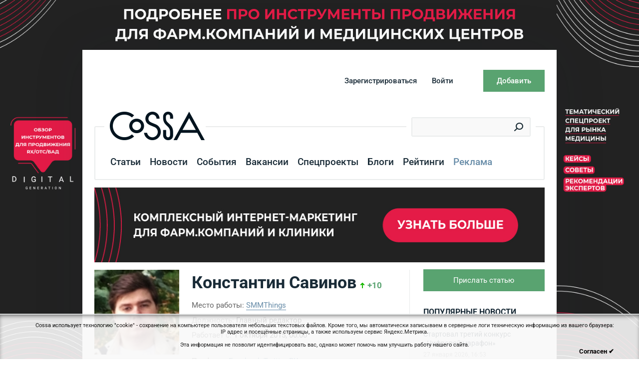

--- FILE ---
content_type: text/css
request_url: https://www.cossa.ru/bitrix/cache/css/s1/cossa.v7/page_27824946b14e328d9a9bf4a5adea5bb3/page_27824946b14e328d9a9bf4a5adea5bb3_v1.css?17093666314397
body_size: 1140
content:


/* Start:/bitrix/components/cossa/search.title/templates/.default/style.css?16794826322092*/
div.title-search-result {
	border:1px solid #c6c6c6;
	display:none;
	overflow:hidden;
	z-index:205;
}

table.title-search-result {
	border-collapse: collapse;
	border:none;
	width:10%;
}

table.title-search-result th {
	background-color:#F7F7F7;
	border-right:1px solid #e8e8e8;
	color:#949494;
	font-weight:normal;
	padding-top:2px;
	padding-bottom:2px;
	padding-left:14px;
 	padding-right:12px;
	text-align:right;
	vertical-align:top;
	white-space:nowrap;
	width:1%;
}

table.title-search-result td {
	background-color:white;
	color:black;
	font-weight:normal;
	padding-top:2px;
	padding-bottom:2px;
	text-align:left;
	white-space:nowrap;
}

table.title-search-result td.title-search-item {
	padding-left:8px;
	padding-right:15px;
}

table.title-search-result td.title-search-item a {
	padding-left:4px;
	padding-right:15px;
	text-decoration: none;
	color:black;
	vertical-align:top;
}

table.title-search-result td.title-search-item img {
	vertical-align:top;
}

table.title-search-result td.title-search-item b {
	color:#cf0000;
	font-weight:normal;
}

table.title-search-result tr.title-search-selected td
,table.title-search-result tr.title-search-selected a
,table.title-search-result tr.title-search-selected td.title-search-more a
{
	background-color:#fff2be;
}

table.title-search-result td.title-search-more {
	font-size:11px;
	font-weight:normal;
	padding-right:15px;
	padding-left:24px;
	padding-top:0px;
}

table.title-search-result td.title-search-more a
{
	padding-left:12px;
	padding-right:15px;
	text-decoration:none;
	color:#999999;
}

table.title-search-result td.title-search-all {
	padding-left:24px;
	padding-right:15px;
}

table.title-search-result td.title-search-all a
{
	padding-left:4px;
	text-decoration:none;
	color:#808080;
}

table.title-search-result td.title-search-separator
, table.title-search-result th.title-search-separator {
	padding-top:0px;
	padding-bottom:0px;
	font-size:4px;
}

div.title-search-fader {
	display:none;
	background-image: url('/bitrix/components/cossa/search.title/templates/.default/images/fader.png');
	background-position: right top;
	background-repeat: repeat-y;
	position:absolute;
}
/* End */


/* Start:/bitrix/templates/cossa.v7/components/bitrix/menu/left.menu.new/style.css?1679482639626*/
/* Left menu*/
ul.left-menu
{
	list-style:none;
	margin:0; padding:0;
	margin-bottom:8px;
	position: relative; /*IE bug*/
}

ul.left-menu li
{
	padding: 10px 16px;
	background:#F5F5F5 url(/bitrix/templates/cossa.v7/components/bitrix/menu/left.menu.new/images/left_menu_bg.gif) top repeat-x;
}

ul.left-menu li a
{
	font-size:100%;
	color:#BC262C;
	font-weight:bold;
	text-decoration:none;
}

ul.left-menu li a:visited
{
	color:#BC262C;
}

ul.left-menu li a:hover
{
	color:#BC262C;
}


ul.left-menu li a.selected:link, 
ul.left-menu li a.selected:visited, 
ul.left-menu li a.selected:active, 
ul.left-menu li a.selected:hover
{
	color:#FC8D3D;
}



/* End */


/* Start:/bitrix/components/cossa/main.profile/templates/cossa/style.css?1679482631376*/
.profile-block-hidden
{
	display: none;
}

.profile-block-shown
{
	display:block;
}




.profile-table
{
	width: 100%;
}

.profile-link
{
	margin-top: 5px;
	margin-bottom: 5px;
	padding-top: 5px;
	padding-bottom: 5px;
	font-weight: bold;
}

.profile-table td {
	vertical-align: top;
	width:50%;
}
.external-link{
	text-decoration: underline;
}
/* End */


/* Start:/bitrix/components/cossa/spec/templates/.default/style.css?1679482633116*/
div.news-list img.preview_picture
{
	float:left;
	margin:0 4px 6px 0;
}
.news-date-time {
	color:#486DAA;
}

/* End */


/* Start:/bitrix/components/cossa/last.sandbox/templates/events/style.css?1679482630116*/
div.news-list img.preview_picture
{
	float:left;
	margin:0 4px 6px 0;
}
.news-date-time {
	color:#486DAA;
}

/* End */
/* /bitrix/components/cossa/search.title/templates/.default/style.css?16794826322092 */
/* /bitrix/templates/cossa.v7/components/bitrix/menu/left.menu.new/style.css?1679482639626 */
/* /bitrix/components/cossa/main.profile/templates/cossa/style.css?1679482631376 */
/* /bitrix/components/cossa/spec/templates/.default/style.css?1679482633116 */
/* /bitrix/components/cossa/last.sandbox/templates/events/style.css?1679482630116 */
